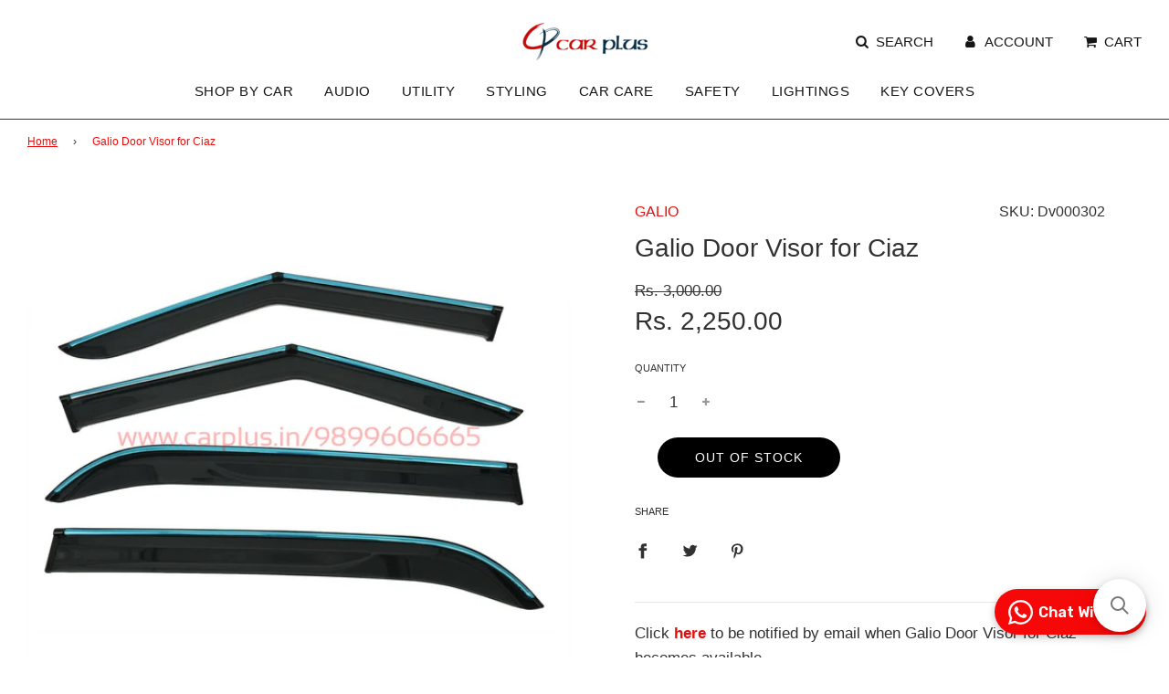

--- FILE ---
content_type: text/css
request_url: https://www.carplus.in/cdn/shop/t/31/assets/section-announcement-bar.min.css?v=156030701650545103361757587295
body_size: -429
content:
.announcement-bar{text-align:center;padding:10px 0;min-height:41px;align-items:center;justify-content:center}@media screen and (min-width:767px){.announcement-bar{display:flex}}.announcement-bar p{margin:5px 0 5px 0;font-size:var(--announcement-text-size);letter-spacing:var(--announcement-text-spacing);text-transform:var(--announcement-text-case);font-style:var(--announcement-font-style);font-weight:var(--announcement-font-weight)}@media screen and (min-width:767px){.announcement-bar p{margin:0}}@media only screen and (max-width:767px){.announcement-bar p{padding:0 10px}}@media screen and (min-width:767px){.announcement-bar .announcement-bar__message{width:80%;order:1;padding-left:20%;padding-right:0;display:block}}.announcement-bar.no-icons .announcement-bar__message{padding-left:0;width:100%}.announcement-bar #sharing{text-align:center;padding:0;width:auto;margin:-2px auto 0 auto;opacity:1}@media screen and (min-width:767px){.announcement-bar #sharing{max-width:20%;order:2;text-align:right;padding-right:30px;margin-right:0}}.announcement-bar #sharing #sm-icons{margin:5px 0 0 0}@media screen and (min-width:767px){.announcement-bar #sharing #sm-icons{margin:0}}.announcement-bar #sharing #sm-icons svg{transition:all .15s ease-in-out 0s;width:12px;height:17px;margin-bottom:-3px}.announcement-bar #sharing.is-clean a{background:0 0!important;border:0!important}.announcement-bar #sharing .fa-2x{font-size:15px!important}.announcement-bar #sharing li{display:inline-block}.announcement-bar #sharing li a{display:inline-block;padding:11px 18px}@media screen and (max-width:767px){.announcement-bar div:nth-child(2){margin-top:22px}}.announcement-bar .custom-font{margin:0}

--- FILE ---
content_type: application/javascript; charset=utf-8
request_url: https://searchanise-ef84.kxcdn.com/preload_data.7V6X2j7m7G.js
body_size: 11020
content:
window.Searchanise.preloadedSuggestions=['innova hycross','toyota fortuner','innova crysta','kia seltos','hyundai creta','creta 1st gen','honda city','toyota innova crysta','steering wheel','creta 2nd gen','polo steering wheel','gfx mats','car subwoofer','jeep compass','key cover','honda jazz','kia sonet','wireless charger','db drive','hyundai venue','nakamichi android','seat cover','metal key cover','maruti suzuki baleno','grand vitara','hyundai i20','damping sheet','sh on','legender body kit','ford ecosport','car speakers','nakamichi dsp','legender kit','tata nexon','jl audio','car perfume','mono amplifier','mahindra thar','automatic tail gate','component speakers','hyundai verna','for maruti suzuki ertiga','toyota hycross','wireless carplay','7d mats','ambient lighting','honda amaze','maruti fronx','ford endeavour','dsp amplifier','maruti suzuki swift','scorpio n','kia carens','audio circle','for innova crysta','hyundai creta 2020','retro solutions','4 channel amplifier','screen activator','led light','i20 elite','seat covers','kmh ambience','arm rest','android stereo','wireless android auto','mahindra xuv 500','fortuner 2nd','sub woofer','hyundai creta 1st gen','tata punch','wagon r','automatic side stepper','mg hector','honda amaze mats','volkswagen polo','side stepper','wireless car siren','tata harrier','front grill','car siren','cardi k4','god idol','innova crysta accessories','window closer','xuv500 chrome','thar ac vent','body kit','toyota innova hycross','android screen','side mirror','mirror folding relay','hycross steering wheel','honda mobilio','rear view camera','honda civic','car play','thar roxx','chemical guys','tata tiago','rca cable','rainbow speakers','pioneer car stereo','top gear','shadow lights','suzuki swift','maruti suzuki ciaz','grand i10','renault duster','car mats','gear knob','reverse camera','s cross','dash camera','car amplifier','car key cover','car stereo','subwoofer enclosure','brezza accessories','toyota innova','mahindra scorpio','tata altroz','auto dimming mirror','active subwoofer','top gear mats','auto dimming mirror for','boot mat','car fridge','3 way component speakers','toyota fortuner mats','fog lamp','dd audio','abs car cover','for kia seltos','hyundai verna fluidic','music system','steering cover','sun shades','roof rails','skoda octavia','mahindra scorpio n','federal siren','blam component','suzuki ertiga','swift dzire','sony es','wiring kit','dsp processor','car side beading','maruti baleno','hyundai i20 elite','nexon mat','honda elevate','bmw 5 series','underseat subwoofer','tail light','wiper blade','bumper guard','pedal kit','distribution block','nakamichi amplifier','damping sheets','door visor','wooden car cover','focal component','handle chrome','marble key cover','parcel tray','seat belt clip','mercedes c class','door guard','rear view mirror','mahindra xuv300','mercedes gla','mid range speaker','ambience lights','auto window closer','mercedes e class','trunk mat','kmh automatic tail gate opener','hyundai exter','mirror auto fold','mg astor','skoda slavia','hycross side stepper','volkswagen virtus','fog light','led light car','ambient light','swift accessories','audi q3','bmw x1','tata safari','hi low converter','gear lock','bmw 3 series','kia seltos front grill','vitara brezza','dash cam','tail gate','door sill plates','honda wrv','xuv 500 chrome','alloy wheel','5 channel amplifier','corolla altis','hycross wheel arch','pioneer subwoofer','car tweeter','android auto','coaxial speakers','four connect','dr artex','led bulb','blaupunkt key largo 970-10.1','hyundai alcazar','wiring harness','cardi ambience','hyundai creta 1st gen fl','360 view camera system','suzuki brezza','gfx mats for','ford figo','chevrolet cruze','wireless charger for','bumper protector','mobile holder','projector light','rainbow component speakers','skoda kushaq','audi a4','hyundai creta 2nd gen','hyundai creta 2024','maruti suzuki xl6','wireless apple carplay','honda city 2014','jl audio subwoofer','elite i20','suzuki ignis','audi a6','shark fin antenna','mahindra xuv500','steering control','body cover waterproof','honda brv','door visor for','cn league','infinity reference','bmw f10','kmh wireless carplay','xuv 700 mats','hella black magic','fog lamp projector','verna fluidic','sound digital','gr sport','rockford fosgate','body cover','toyota hyryder','hyundai i10','hyundai aura','wheel cover','parking sensor','gfx mats fortuner','suzuki ertiga 2019','focal speakers','electric tail gate','swift body kit','head unit','front parking sensor','mud flap','folding mirror','side stepper for hycross','maruti alto 800','hyundai i10 nios','wireless car play','car horn','global byte','side curtains','creta side stepper','nissan magnite','floor mat','fortuner 1st','metal key','rear spoiler','car cover waterproof','head light','creta wireless','innova crysta tail lamp','steering wheel cover','mg hector accessories','nissan sunny','automatic climate','honda city mats','key chain','roof light','jbl speakers','sound magus','ertiga chrome','hyundai santro','tata punch mat','canbus for tata nexon','car armrest','fortuner kit','mercedes cla','hyundai key cover','android system','tata nexon mats','toyota etios','skoda laura','fortuner wireless charger','audison prima','creta key cover','fortuner tail light','jimny tail light','side vent','touch screen','fronx armrest','thar key','nakamichi system','mud flaps','3 way components','morel maximo','ac vent','wireless charger for kia','tata tigor','toyota corolla altis','car air purifier','e class','hyundai elantra','renault triber','renault kwid','fortuner mats','kia seltos chrome','climate control','nexon 7d mats','steering wheel bmw','lower window garnish','wheel cap','toyota glanza','brezza mats','dd amplifier','federal signal siren 200w','db drive subwoofers','floor mats','speaker spacer','jl audio car component speaker','car cover','honda amaze 2018','creta mats','foot step','mahindra xuv 300','c class','baleno car','creta grill','h4 led headlight','side mirror folding relay','creta alloys','car damping','baleno cover','xuv 3xo','h4 led','air vent','car perfumes','rear camera','stetsom amplifier','speaker wire','fortuner steering wheel','jeep compass chrome','toyota key cover','maruti suzuki','under seat subwoofer','audison amplifier','honda city chrome','thar grill','mg hector plus','android box','mercedes benz','bmw x3','coaxial speaker','hella wiper','need for speed','ford ecosports','bass tube','4 channel car amplifier','rear seat entertainment','fortuner legender','power window','3d mats','honda jazz armrest','nexon mats','alpine speakers','hid kits','hyundai eon','creta interior','mahindra xuv 700','thar mats','kia seltos key cover','auto fold mirror','maruti suzuki celerio','projector fog','mid range','for hyundai grand i 10','fortuner body kit','maruti xl6','android music system','midrange speaker','audi q5','audison voce','pioneer amplifier','ignis car','mahindra bolero','car seat cover','car light','drl lights','9005 hb3 bulb','car antenna','fortuner chrome','gfx mat','hycross mats','baleno mats','vextron subwoofer','blam relax','kia seltos wireless charger','mirror folding','renault kiger','grand i10 nios','sill plate','mercedes a class','audison dsp','kmh-mud flaps','infinity kappa','creta wireless charger','creta automatic ac','parking camera','aozoom 180w','android multimedia player','cardi k3','hyundai verna 2023','creta guard','audi q7','trunk mat for','moco player','range rover','kia carnival','honda key cover','volkswagen jetta','360 camera for','hi res','auto folding mirror','hyundai tucson','ac vents','jbl subwoofer','volkswagen vento','max audio','high low converter','k4 ambience light','skoda superb','federal signal','universal side stepper','auto side step','bolero neo','audio control','rear table','honda brio','car curtains','toyota hycross mats','scorpio accessories','suzuki ciaz','audi a3','alloy wheels','component speaker','nissan terrano','wireless carplay usb adapter','sun film','creta front grill','side foot stepper','harman kardon','i20 mats','etios liva','roof rail','5d mat','bmw f30','innova crysta wireless charger','hyundai xcent','key cover hyundai','suzuki wagonr','2 channel amplifier','kmh creta','screen activator for','grand vitara mats','blaupunkt capacitive touch car multimedia key largo 970 9','tata tiago mats','urban cruiser','6 channel amplifier','gfx creta','tata hexa','sony amplifier','morel component','excelite hb3 9005','dr artex damping','wireless charger for creta','alto k10','ottocast wireless','side beading','octa q','speaker ring','sony component','blind spot mirror','honda crv','sun shade','innova crysta mats','fortuner grill','scuff plates','creta tail light','3 way component','android player','h7 led','gps tracker','tyre pressure system','auto mirror','fog lamp cover','ai box','hyundai venue chrome','honda civic 2019','fortuner steering','zapco amplifier','window garnish','amplifier wiring kit','nakamichi subwoofer','neck pillow','mercedes glc','tata curvv','rear seat entertainment system for','crysta guard','diamond audio','car body cover','fuse holder','toyota hilux','verna fluidic chrome','hyundai creta 2019','jl audio amplifier','aozoom led projector fog','carbon fiber','fronx tail light','xuv 700 side stepper','tissue box','mono amp','thar bumper','blam subwoofer','sound processor','suzuki invicto','chevrolet beat','apple carplay apple','arm rest jazz','fortuner guard','lc 300 steering wheel','lexus kit','kmh dicky','side stepper for creta','creta bumper guards','android headrest monitor','neck rest','toyota yaris','tpu key cover','maruti suzuki breeza','wireless android auto device','back camera','chrome handle','alpine component speaker','rear diffuser','ecosport bumper guard','top gear mats 7d','metal key cover hyundai','onkyo x','bonnet lifter','seltos seat cover','car speaker','cargo boot mat','harrier mats','5d mats','aozoom led','apple car play','stereo wiring harness','chrome garnish','iph projector','benz cover','creta scuff plates','jbl component','camera adaptor','creta 1st','ceramic coating','suzuki celerio','ignis mats','kia key cover','innova crysta tail light','osram hid','fronx drl','onkyo android','amplifier with dsp','hyundai verna spoiler','kia sonet key cover','rockford fosgate subwoofer','rear bumper guard','damping roller','auto dimming rear view mirror','thar steering','swift front grill','seat belt','swift mats','creta chrome','mahindra marazzo','vw polo','hella horn','baleno gfx','dzire mat','ambience light','car organiser','sun shades for','ahuja siren','amaze mats','i20 key cover','cardi light','wagon r 2019','viper audio','car central locking','federal siren 400w','rear bumper','creta parcel tray','rear bumper reflector for','innova chrome','top gear cushions','creta front bumper','honda civic 2008','kmh automatic tail gate','venue mats','camera attachment','toyota urban cruiser','air freshener','discovery sport','front camera','shadow light','speaker cable','puddle lamp','police siren','pioneer speaker','punch ev','taigun mats','8 inch subwoofer','neck cushions','skoda rapid','steering knobs','ford endeavour grill','infotainment systems','maruti ritz','carbon fibre steering wheel','dzire interior','non slip mats','wooden kit','dicky automatic','jump starter','fortuner light','headrest screen','woofer enclosure','fortuner legender kit','picaso android','alpine amplifier','federal signal as920','creta boot mat','car tray','subwoofer box','crysta lexus','bmw key cover','baseus light','suzuki baleno','honda logo','s press','hyundai grand i10 nios','blaupunkt key largo 970-9','swift grill','tyre inflator','creta head light','mahindra xuv700','gr kit','mg windsor','fortuner shadow light','creta bumper guard','jeep compass mats','honda accord','hycross grill','pioneer ts','key care','blaupunkt key largo','car camera','tail lamp','anl fuse','honda elevate 2023','creta reflector','side step','kia seltos mats','honda city key cover','suzuki key cover','video in motion','baleno armrest','wireless adapter','octo q','scorpio n mats','number plate','deaf bonce','nissan kicks','gfx mat for nexon','hi low','maruti alto','honda city side','gfx for','led headlight','360 view camera','mg hector mats','fortuner key cover','mercedes key cover','thar armrest','top gear seat covers','number plate frame','tata safari mats','key cover metal','hycross tail light','kiger renault','bmw steering wheel','creta door visor','light bar','window film','crysta kit','kia carens mats','4 inch speaker','car charger','kmh cargo boot','excelite bulbs','verna spoiler','jimny body kit','osram led','morel virtus','kia syros','creta side mirror folding','android touch screen','altroz mats','key ring','key metal','fog lamp for','reverse parking camera','audison speakers','honda jazz tail light','toyota innova crysta camera','polo spoiler','car door guards','ford ecosport mat','10 inch subwoofer','reading light','thar roxx 2024','tata harrier mat','ghost shadow','skoda kylaq','rear screen','old innova','pajero sport','headrest monitor','car bed','car accessories','nexon ev','old creta','musway dsp','front bumper','seat cover creta','morel damping','side cladding','hycross drl','creta sunshades','car component speaker','alpine subwoofer','ertiga tail light','mercedes gle','toyota innova crysta front grill','creta gfx mat','gfx life long car mats','suzuki fronx','auto dimming','gtr projector','ertiga mats','car fridge 40l','jbl amplifier','creta roof rails','star lights','jeep compass trim','central locking system','kmh 5d mats','car door visor','hyundai santa fe','hyundai i 10','car bag','dd speaker','ceramic god idol','brezza chrome','foot pedals','wireless charger innova crysta','fortuner bumper','car seat','baleno car mats','verna mats','hid bulb','omnibus carall','microfiber cloth','mercedes grill','audi key cover','vaccum cleaner','ganesha idol','hycross fog lamp','blam amplifier','cargo cover','kmh toyota','vextron merge','parcel tray for','key largo','xuv700 mats','auto clover','7d mat','for maruti suzuki ciaz','infinity component','creta bumper','brezza gfx','honda city mat','xcelsus audio','jimny mat','toyota corolla','xuv 700 gfx','thar steering wheel','dash camera recorder','headlight for','sony head unit','hb3 9005 bulbs','legender tail light','car mobile holder','hyundai grand i10','u2-x pro','ottocast play 2 video','mahindra tuv 300','welcome light','car mat','innova hycross mats','kmh-camera interface','projector headlights','thar light','h1 led','nakamichi speakers','hycross chrome','i10 nios','thar tail light','car carrier','innova crysta key cover','mini cooper','7 d foot mats','fortuner type 2','toyota camry','gold key cover','swift steering','defender fixed side stepper','car woofer','plug n play','seat belt buckle','nexon ev mats','car wash','door light','tail gate opener','db drive components','scorpio chrome','rear entertainment','7d mats for','creta 2nd','trd kit fortuner','kushaq mats','seat tray','mg zs ev','venue accessories','honda city tail lamps','kmh crysta','remote bass control','all accessories','wheel arch','gfx nexon','infinity subwoofers','tablet holder','nexon boot mat','sigma kit','thar head light','shark fin antenna hyundai','nexon gfx','automatic control','gfx magnite','tiago ev','jbl speaker','innova crysta mirror folding','universal spoiler','creta accessories','creta light','blam express','fortuner accessories','kmh-f&r guards','steering knob','creta sill plate','hertz speaker','car audio','mg hector key cover','electric tail gate for','door handle cover','kmh hycross','blam live','thar headlamp','ford aspire','kmh cover','tata safari storme','h4 bulb','cup holder','tata punch gfx mat','wireless apple car play','maruti suzuki s cross','car dsp','5.25 inch car speakers','gfx trunk mat','mirror motor','morel amplifier','creta facelift','seat cover for','neck rest pillow','blue jay','floor mat for','verna key cover','mercedes steering wheel','creta mirror','bmw x5','armrest for','car android player','car bluetooth','xuv 500 2014 chrome set','mg gloster','kia sonet wireless charger','crysta tail lamp','bmw steering','auto window closer for','hella cleantech','maruti wagonr','onkyo x-qd1200-10','elite i 20','my order','nissan micra','wagon r mats','air pumps','i20 active','honda jazz 2015','hand rest','db drive speakers','ciaz car mats','siren 400w','maxxfit android 10.38','stereo harness','tweeters for','onkyo x-qd1200-9','steering wheel control','skoda fabia','3d mats for','for zen','ground zero','mahindra kuv-100','creta mat','fortuner gear knob','maruti breeza','side stepper for','automatic side stepper for','car reading light','silver key cover','speaker spacers','honda city 2020','gfx mats for xuv 700','auto ac','pillar light','kmh-window closer','kia seltos side stepper','bmw 7 series','e4 android','9 inch android','kmh-pedal kit','curtains for','side beeding','creta side mirror','head rest','tata altroz gfx mats','head up display','shark fin','mega audio','swift diffuser','foot mat','fronx alloy','gr gear knob','octo q headlight projector','automatic windows up','creta mirror fold','premium screen protector','smart key','bmw g30','oval speaker','thar wrangler grill','5d mats for','innova type 4','morel tempo ultra','rear reflector','kmh-rear guards','pack of 2','creta seat covers','sound damping','venue chrome','hyundai tucson mats','car pedal','thar ambience lights','fe retrofit','front guard','police siren with control','gt sports','innova lexus kit','cardi high end car ambient light kit','hilux grill','defender side stepper','car music system','for creta','skoda slavia mats','bonnet damping','fortuner gr','smart sensor','led lights','interior chrome','mini amplifier','3 inch speaker','bmw grill','emblem logo','led h7','power tail gate','mats for','infinity primus','cruze front grill','ofc cable','auto mirror fold','sunglass clip','honda elevate gfx mats','for scross','mercedes gls','chrome kit','touch screen system','ford fiesta','anti slip mat','car stickers','trd skirting','car bluetooth receiver\'s','polo key','civic spoiler','blam signature','canbus for tata','land cruiser','polo mats','kmh camera system','projector fog light','3 way component speaker','innova crysta interior wooden kit','new creta','seltos boot mat','baleno accessories','mono amplifier 500 rms','kmh-hi-low convertor harness','innova crysta side mirror','hyundai creta 1st','garware safety glazing','toyota shadow lights','roof box','class d amplifier','creta seat cover','land rover','hyryder car','door edge','old fortuner','6 inch speaker','nakamichi component','creta auto fold','ghost light','infinity speakers','3xo manual','innova crysta bumper','for maruti suzuki ritz','creta tail gate','kmh-screen protector','aozoom 150w headlight bulb','car bumper guard','car cushion','rear seat','innova crysta chrome','wireless charger fortuner','thar spoiler','legender tail','car wax','auto fold','dsp processor nakamichi','polo gti','wireless charger for innova crysta','rockford subwoofer','ertiga tail lamp','stetsom amplifier 400.4','kmh-video in motion','infinity reference component','gfx mat for honda city','creta door sill plate','cruise control','innova tail light','verna chrome','innova accessories','kmh metal key cover','rear guard','focal amplifier','us siren','cardi k4 ambience','ford freestyle','bmw spoiler','bmw 3 series grill','legender gr','for tata tigor','mahindra key cover','pedal kit creta','meguiars wax','xev 9e','control for creta','cabin light','xuv 500 mats','fortuner lexus','range rover evoque','full range','bmw g20','jl c2','xuv 700 5 seater boot mats','mercedes steering','for ertiga','wireless android auto connection device','4d rody','wireless apple carplay carplay','gfx mats for nexon','volvo xc60','creta ac','automatic tail gate for','mats for baleno','nakamichi woofer','lexus body kit','lcd display','window relay','crysta chrome','side skirts','fortuner side stepper','8 channel amp','window roll up','hycross automatic side stepper','components speaker','scorpio n 7d mats','areon car perfumes','projector fog lamp','woofer box','number plate garnish','hyundai elite i-20','hilux body kit','3m tape','hyundai nios','ford endeavour kit','kmh-cargo boot mats','hyundai creta front and rear bumper guard','auto door lock','tempered glass','for hycross','nexon trunk mat','hyundai creta mat','reverse sensor','corolla altis 2014','zapco dsp','3 inch midrange','kmh car body cover','lord shiv','fortuner door visor','pioneer stereo','wireless charger for fortuner','ford key cover','volkswagen taigun','key cover toyota','fender mirror','car side vent','foot rest','side mirror folding','swift dzire 2012','kmh window closer','hilux tail','mercedes s class','detailing brush','suzuki xl6','fridge 25l/c25w','honda badges','nexon fog lamp','bmw 5 series f10','automatic foot step','car vent','s presso','creta fog light','nexon mats gfx','audi q7 camera','dicky chrome','ecosport grill','suzuki eeco','creta curtains','honda jazz spoiler','gfx mats for bolero neo','7d mats for creta','mercedes e class mats','range rover sport','polo car','altroz cover','alpine dsp','car shampoo','creta rear','swift spoiler','diffuser for hyundai','tweeters for component','ai sonic','ghost shadow light','pristine mats','creta stereo','jbl bass pro','suzuki alto','dsp connector','paint protection film','gfx xuv 700','creta tweetor','hyundai venue mats','fuse distribution block','s class','bmw e90','auto park','hyundai creta bumper','audio system','hyundai creta 2018','carlinkit wireless adapter','focal access 165 as','hyundai i10 grand','kmh-door visor','kmh-push start','puddle lamp fortuner','honda wrv armrest','maruti suzuki alto 800','hyundai creta spoiler','dust bin','mercedes c','xuv 300 mats','elite i20 mats','toyota fortuner rear guard','door sill plate','radha krishna','mirror cover','pioneer component','mats for creta','car pro','tpms tire','line output converter','male female','front bumper guard','ambient lights','jaguar xjl','defender mud','creta 2019 model','hilux kit','philips h4','crysta body kit','door sill','camera adapter','virtus mats','ciaz chrome','y cable','wireless usb adapter','car subwoofer box','car led','swift 2 gen','moco dsp','tatva led','infinity amplifier','gfx hycross','steering wheel for','honda key','3m mirrors film','kia wireless charger','honda badge','key case','key cover kia seltos','defender ladder','fog projector','kmh mats','for crysta','civic tail light','car wiper','innova crysta camera','brezza armrest','jl audio c2 650','creta fog lamp','fortuner ambient light','auto ac for creta','crysta key cover','360 support android system','crysta mats','android amplifier','kmh maruti','bar light','toyota fortuner key cover','porsche cayenne','hyundai creta accessories','kmh automatic tail','speakers c','amplifier 4-channel','car pedal kit','jimny grill','verna mat','suzuki s cross','car polish','baleno key cover','gr spoiler','front grill chrome','volvo xc-90','h8 led','remote key','single din','key cover for suzuki','hyundai creta tail light','gfx boot mat','glass holder','fortuner gr sport','for tata punch','fortuner cladding','bmw logo','grand i10 window','car key','steg speaker','kmh wireless','air purifier','door hinge','car amp','legender head light','android headrest','tata harrier chrome','polo head light','gr trim','hyundai verna accessories','lc300 steering','for duster','festoon 31mm','kanglong-door visor','crysta bumper','fortuner sigma kit','jimny tail','shallow subwoofer','creta front guard','mahindra 3xo','creta camera','seltos mats','tata key cover','grill light','audi q3 mats','front sensor','gfx life long','baby seat','car speaker wire','kia seltos fog lamp','creta 1st gen fl','xl6 mats','mats for venue','led bulb h27','skoda steering wheel','maruti ertiga','door handle','hycross gfx','maruti suzuki vitara brezza','i20 line','i 20 mats','car dash camera','wireless android','pioneer 5290 bt','car android','legender gr kit','window closer for','gr sports','creta gear knob','kia sonet seat covers','kmh-god idol','hycross roof rails','creta gfx','hyryder mats','wiper blades','sony speakers','silicone key cover','7d mats for hycross','maruti key cover','batman style mirror cap','fortuner spoiler','speaker grill','amaze armrest','navigation system for car','hyundai creta alloy wheels','jbl gto 609c speaker','ertiga car','ertiga bumper','scorpio n gfx','hella cleantech wiper blade','pioneer dmh-z5290bt','honda fit','fiat punto','federal signal as920 wireless car siren','thar automatic side stepper','rear sun shade','speaker harness','installation accessories','wheel arch cladding','fortuner carbon','3way speakers','thar gt-sports','fortuner curtains','vedashree wooden perfume','gear knob fortuner','verna diffuser','morel speakers','speaker connector','kmh honda','baseus air freshener','innova front grill','creta floor mats','carmate blang','tyre pressure','tissue holder','fortuner trd','infinity alpha','ac control unit','ciaz key cover','phone holder','apple carplay','defender spoiler','thar roxx mat','omuda key chain','toyota logo','dashboard accessories','pioneer speakers','fronx head lamp','meguiar\'s hybrid ceramic wax','android for car','musway speaker','hood shock','hamburg line','car gps navigation system','mat for','flip key','mobile stand','hyundai creta fl','laser shades','android stereo for','canbus unit','hyundai venue accessories','areon car gum','toyota fortuner legender','isuzu d-max','maruti suzuki brezza','wire kit','top gear mat','gfx verna','fortuner pedal kit','i20 asta','ecosport chrome','gfx car mats','infinity primus component','toyota legender','1st gen fl','fortuner front bumper','creta dicky','jeep wrangler','thar wrangler design headlamp','led fog light','h7 headlight','auto control','tata zest','scorpio kit','exterior chrome','car subwoofers','door visor creta','car front camera','side mirror relay','3way component','cargo mats','nexon ev max','grand vitara-crown//black','kmh-wiper blade','polo steering','interior light','gfx mat for','scuff plate','fortuner skirting','honda city 5th gen','back rest','black magic','hyundai creta bumper guards','led headlight bulbs','air vents','hycross headlight','for i20','side stepper creta','new fortuner','door beading','suzuki swift chrome','seat cover maruti suzuki swift','front parking camera','for renault kwid','hycross side','6 in speaker','toyota car accessories','kia seltos accessories','xuv 500 front grill','fronx mats','wireless charger in','maruti suzuki fronx','fiat linea','power cable','fortuner rear bumper','new santro','mm tape','android ai adapter','fortuner lexus kit','jaguar xf','running board','diffuser for','4300k led','key cover for toyota','creta headlight','for toyota','coaxial speaker 2 way','kmh lower window garnish chrome','tiago mat','roof rails for','hyundai creta grill','hertz subwoofer','dvr camera','audi q3 mud flaps','reverse camera display','side stepper for invicto','swift mat','gr logo','kmh-automatic tail gate','skid plate','legender light','m5 kit','hycross tail lamp','sill plate creta','mats for altroz','safari mats','innova hycross gfx mat','parking sensors','creta headlamp','mercedes ml','car mats for honda city','maruti brezza','gfx mats for elite','crystal gear knob','g20 spoiler','hyundai verna key cover','eco sport','ertiga tail','fog lamp wiring','innova mats','brezza boot mat','cardi k','new swift','usb fan','swift tail light','air filter','key cover kia','carbon steering wheel for fortuner','kmh-key cover','gr sport fortuner','kmh automatic','baleno mat','angry bird','central locking','hycross door','rca converter','12 subwoofer box','metal car key cover','morel subwoofers','t roc','kmh mirror folds/unfolds','rain sensor','wagon r mat','new verna','mats for hycross','rear seat screen entertainment','infotainment system','legender body','rainbow amplifier','bike protector','vibro damping','kmh-speaker harness','key cover maruti','taigun boot mat','kia carens chrome','auto folding','mirror relay','thar headlight','screen activator creta','jl subwoofer','for jaguar','spoiler for','spare tire subwoofer','tata punch cover','key covers','hycross tail','fortuner mirror folding relay','hyundai creta reflector light','innova crysta steering control','door handle chrome','trd gear knob','baleno kmh cover','kmh control','crysta front grill','active sub woofer','hycross bmw design','ac vent for thar','kmh-mirror folding relay','sony subwoofer','tail lamp for crysta','new brezza','innova crysta kit','skoda key cover','bmw car','thar gfx mats','gpne led','bumper guard creta','horn siren','5 channel dsp amplifiers','camera and display','video activator','u2-x pro-cpa','speaker wiring','auto tail gate','scorpio mats','fronx lamp','innova crysta side stepper','shiv idol','kmh pedal kit','wireless charger creta','dicky spoiler','kia seltos spoiler','roots horn','nissan sunny chrome','kmh-door sill plates(light','key cover for hyundai','android for mercedes','innova kit','gfx mats hycross','jl audio c1','rear bumper fortuner','5 inch car speakers','deaf bounce','headlight projector','hyundai wireless charger','innova crysta mat','mats for honda amaze','car seat tray','car mat gfx','yuemi ecosystem','modellista kit for innova hycross','h27 bulb','db drive subwoofer','sill plates','roof rail for','seltos chrome','festoon led','creta climate','android adapter','car cleaning brushes','top gear creta','fortuner mat','car air','kmh-tail lamp garnish','crysta grill','mobilio fog light','ford figo aspire','baleno chrome','santa fe','kmh-5d mats','skoda kushaq mats','scuff plate creta','exter car mats','red line','hycross bumper','3w mat innova','amg steering','swift kit','i20 sportz','auto clover wireless charger','key cover hyundai creta','old fortuner to legender','car dvr','honda armrest','kmh armrest','fortuner fog lamp cover','grand vitara bumper','xuv500 mats','car duster','folding mirror motor','grand i10 reflector','mats for kia sonet','bumper guard for creta','baleno gfx mats','car spoiler','hycross steering','creta curtain','old i20','endeavour mats','t10 bulb','gla mud flaps','kmh screen activator video','dome light','for vw polo','cross bars','thar ac vents','floor mats for','endeavour grill','range rover velar','lc 300 steering','chemical guy','drill free pedal kit','byd atto-3','door plate','fortuner bumper guard','rear tray','innova guard','hyundai verna mats','automatic tail','kmh window roll up','innova grill','car for honda','osram premium hid kit','toyota altis','gt sport','installation kit','automatic opener','automatic side','mercedes a200','ertiga seat covers','honda city 2017','hella razor','kit for','hyundai accent','dzire beading','mats for thar','tiguan mats','nexon gfx mat','f30 steering wheel','honda city boot mat','hyundai creta 1st gen & 1st gen fl','innova crysta wooden kit','mercedes gla 200','swift bumper','creta speaker wiring harness','ip suzuki','auxiliary lights','gold finch','scorpio n steering','foam ring','metal key cover mercedes','key cover maruti suzuki','fortuner wireless','for xuv 300','hid h7','jbl gto','punch seat cover','creta pedal kit','innova crysta light','audi a4 mud flaps','guard for crysta','dash board','key wallet','audison bit ten','car arm rest','usb socket','mid speaker','kmh-rear wiper blade','monster rca','rear parking camera','i 20 elite','ambient light for','eva car mats','audi rs','aluminium spacers','3m shampoo','creta side step','audi key','jaguar xe','bmw m5','creta trunk mat','bluetooth receiver\'s','jeep compass key cover','fortuner front and back guard','honda city spoiler','ac vents for thar','automatic ac','discovery sports','tata nexon cover','product for tiago tata','ertiga mat','cardi ambient','hector plus top gear','sun shade for','hector mats','sound damping sheet','wireless car play for iphone','creta window closer','bonnet scoop','mahindra thar 2nd gen','maruti sx4','2 way component','h11 led','creta harness','3w mats','window sun shade','land rover discovery','for isuzu','i10 grand','thar accessories','crysta headlight','rear curtain','suzuki jimny','leather key cover','wrangler grill','verna reflector','brezza trunk mat','male female harness hi-low converter','car fan','side moulding','creta tail','fog lamps','rear light','creta auto','5 and 6 channel amplifier','back light','hood damping','gfx mat for altroz','mirror folding motor','tail light innova crysta','innova crysta fog lamp','fortuner rear','window shades','maruti swift accessories','car dashboard','toyota etios liva','android auto wireless','parcel tray creta','nakamichi active subwoofer','front grill ecospo','fortuner automatic side','rear sunshades','gr sport body kit for','fortuner 2nd gen','duster mat','key cover mercedes','auto dimming mirror for creta','door step','kmh-kick sensor','volvo s90','tigor mats','legender skirting','audi a6 mats','automatic tail gate opener for','ciaz gfx','3d floor mats for innova','legender front bumper','kia sonet mats','maxoto pedalbox pro','aozoom w5','sedan universal spoiler','3xo gfx','kmh-drill free pedal kit','kmh-facia plate','fortuner chr','mahindra xuv 3xo','auto folding mirror for','led reflector','tuv 300 mahindra','w212 spoiler','auto mirror for','power wire','digital signal processor','wheel arc','paddle shifters','mats for swift','door guards','accessories for','seltos parcel tray','autographix decals','side mirror covers','fortuner reflector','dashboard mats','windows closer','10 inch stereo','creta 1 gen','reflector creta','nam5510 android','virtus trunk mat','kmh-skid plate','baleno car cover','3 way speakers','rear view','kmh android multimedia navigation box for porsche support youtube netflix google map waze','car plus','kmh-automatic side stepper','tail light for crysta','mat for creta','honda city 2015','hycross f','for swift','gfx brezza','vw vento','play 2 video','nakamichi remote','legender emblem','kia seltos cover','creta 2 gen','suzuki wagon-r','excelite hb3','screen guard','hycross alphard','mobile charger','side skirt','scross chrome','brezza roof light','car freshner','metal steel','mats for ecosport','creta 2nd gen mats','stp hood solution','blaupunkt key largo 970 9','exter gfx','honda amaze chrome','kmh climate control','base speaker','fuse box','fog lamp chrome','pioneer dmh','honda amaze 5d mats','red wind','i20 mat','c class grill','key shell','roof spoiler','bmw key','key cover suzuki','gfx scorpio n','honda city matt','omnibus perfume','cardi ambience light','fortuner head light','kmh-aftermarket headlamp','dzire chrome','bmw 320d','car wireless','tail gate creta','creta f','hycross ghost shadow','gfx baleno','db drive woofer','amg badge','burmester speaker','side beading for','maruti suzuki key cover','kmh mirror','wiper blade for','kia key','creta foot','nakamichi camera','kia leather key cover','digital power amplifier','trunk steamer','innova crysta seat covers','tail lamps','gfx mat for wagon r','thar tail','grand nios i10 car floor mats','fortuner gr spoiler','bumper for hyryder','swift steering wheel','kmh-antenna harness','x7 side stepper','hycross gr grill','flexible mud flaps','hycross key cover','etios chrome','rca wiring','tail light fortuner','led bulbs','screen protector','xl6 door chrome','innova headlight','rainbow sound line','silicon key cover','front grill creta','car tyre inflator','hycross mat','honda red','light chrome','cerwin vega','car screen','honda wrv kit','back supports','rat spray','boot mats','create car','seltos gfx mats','d=8 d=22 b=7','car ambient lighting','polo stereo','head lamp','car steering','fortuner door light','roof rack','gfx honda city','bmw x7','ceramic wax','bmw e60','rs logo','kmh seat belt','creta drl','curtains crysta','dsp remote','creta window','window curtains','nakamichi control','metal key cover for toyota','trunk open','automatic boot-up','thar mat','lifelong mats for','kia seltos parcel tray','gfx mats for baleno','key cover creta','trunk mat for nexon','hyundai creta door handle','sony ess','honda jazz head light','swift drl','swift armrest','enclosed subwoofer','trash bin','headlight cover','gfx thar','center speaker','gfx floor mat','ford endeavour front grill','mats for jimny','leather seat','blind spot','dzire grill','audison cars','suzuki scross','side mirror kit','creta roof rail','audi camera','wireless charger for crysta','creta car','hi-low converter','bonnet visor','federal signal 400w','gfx venue','pvc mat','polo tail light','bmw badge','camera interface','car damping sheets','side foot step','door protector','toyota key','gfx xuv','kmh door sill plates for','ecosport cover','sound amplifier','verna chrome garnish','hyundai elite i20','kmh-stereo harness','glanza mat','grab handle','pioneer dsp','f30 spoiler','atmosphere light','blam speakers','0 gauge power'];